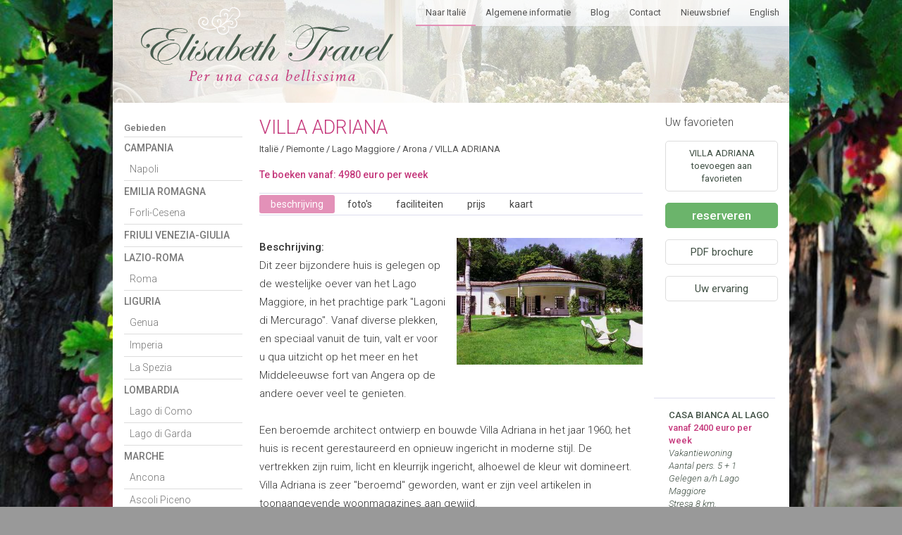

--- FILE ---
content_type: text/html; charset=ISO-8859-1
request_url: https://elisabeth-travel.nl/nl/adres/italie/168_villa-adriana.html
body_size: 8838
content:
<!DOCTYPE html 
	PUBLIC "-//W3C//DTD XHTML 1.0 Transitional//EN" 
	"http://www.w3.org/TR/xhtml1/DTD/xhtml1-transitional.dtd">
<html xmlns="http://www.w3.org/1999/xhtml" xml:lang="nl" lang="nl" dir="ltr">
<head>
<meta http-equiv="content-type" content="text/html;charset=ISO-8859-1" />
<title>VILLA ADRIANA in Arona, Piemonte te boeken bij Elisabeth travel</title>
<link href='https://fonts.googleapis.com/css?family=Roboto:300,400,500,300italic' rel='stylesheet' type='text/css'>
<script type="text/javascript" src="/site/js/jquery.min.js?v=5"></script>
<script type="text/javascript" src="/site/js/kaart_publiek_jq.min.js?v=5"></script>
<script type="text/javascript" src="/site/js/tabs.min.js?v=5"></script>
<script type="text/javascript" src="/site/js/selecties.min.js?v=5"></script>
<script type="text/javascript">
//<![CDATA[
var foto_serie_aantal="1";
var script_locatie="/";
var site_versie_id="nl";
var site_taal_id="1";
var site_layout_map="/site/";
var record_id="168";
var land_id="1";
var toon_adres_marker="ja";
var centrum_lat="45.738851";
var centrum_long="8.573884";
var zoom="9";
var button_open_kaart="klik hier voor een kaart";
var get_punten_script="/site/ajax/ajserver.php";
var punten_module="zoek_plaatsen_lat_long";
var illu_punten_laden="icon_laden_data.gif";
var punten_adres_type="";
var tekst_adres_zoeken="Zoeken naar andere adressen. ";
var tekst_punten_laden="";
var tekst_een="Er is één ander adres gevonden. ";
var tekst_meer="Er zijn nog meer adressen gevonden. ";
var tekst_zoom_in=" Zoom in voor meer adressen.";
var centrum_punt="vast";
var formulier_veld_lat="lat_deg";
var formulier_veld_long="long_deg";
var kaart_bijschrift="<p class=\"kaart_bijschrift\">Dit is een landkaart van de omgeving van de vakantie-accommodatie; vanwege veiligheids- en privacyredenen wordt niet de exacte ligging weergegeven. De kaart dient alleen als indicatie gebruikt te worden. De exacte routebeschrijving naar de accommodatie zal worden verstrekt als de boekingsprocedure is afgerond.</p>";
var gkey="AIzaSyAHICqXgJcrYoqKr0MomZzAPcq5Wq0oLLY";
var button_sluit_kaart="<img src=\"/site/illu/_kaart/icon_sluit_kaart.png\" alt=\"sluit kaart\">";
var kaart_button_div="kaart_button";
var tab_plattegrond="tab_5";
var get_selectie_script="/site/ajax/ajserver.php";
var selecties_adres_id="168";
var selecties_adres_naam="VILLA ADRIANA";
var selecties_tekst_toevoegen="VILLA ADRIANA toevoegen aan favorieten";
var selecties_tekst_basis="<div class=\"d_selecties\"><h2>Uw selectie</h2><ul class=\"selecties\"><li> Maak uw eigen selectie, handig voor het snel terugvinden van  adressen.<br />Klik op: <b>bewaar voor later</b></li></ul></div>";
var kaart_icon_illu_lijst=[] ;
kaart_icon_illu_lijst["hotel"]="kaart_punt_02.png";
kaart_icon_illu_lijst["appartement"]="kaart_punt_02.png";
kaart_icon_illu_lijst["centrum"]="kaart_punt_centrum.png";
kaart_icon_illu_lijst["my_selectie"]="kaart_punt_selectie.png";
var tab_lijst=[] ;
tab_lijst["intro"]="tab_1";
tab_lijst["foto"]="tab_2";
tab_lijst["fac"]="tab_3";
tab_lijst["prijs"]="tab_4";
tab_lijst["kaart"]="tab_5";

//]]>
</script>

<meta name="description" content="VILLA ADRIANA in Arona, Piemonte te boeken bij Elisabeth travel" />
<meta name="reply-to" content="info@elisabeth-travel.nl" />
<meta name="language" content="nl" />
<meta name="robots" content="ALL" />
<meta name="revisit" content="1 days" />
<meta name="publisher" content="elisabeth-travel.nl" />
<meta name="copyright" content="elisabeth-travel.nl" />
<meta name="keywords" content=", " />
<link rel="stylesheet" type="text/css" media="screen" href="/site/css/et_basis.min.css?v=5" />
<link rel="stylesheet" type="text/css" media="screen" href="/site/css/et_adres.min.css?v=5" />
<link rel="stylesheet" type="text/css" media="screen" href="/site/css/et_kaart.min.css?v=5" />

</head>
<body>
<div class="content"><div class="bovenblok"><div class="menu_logo"><a href="https://elisabeth-travel.nl/nl/home/index.html" title="HOME" target="_self"><img type="image/svg+xml" src="/site/illu/_frame/elisabeth_travel_logo_outline_def.svg" class="et_logo" /></a></div><div class="h_menu_blok"><div class="h_menu_item h_menu_item_select"><a href="https://elisabeth-travel.nl/nl/home/index.html" title="Met Elisabeth Travel naar Italie" target="_self">Naar Italië</a></div><div class="h_menu_item"><a href="https://elisabeth-travel.nl/nl/info/index.html" title="Servicepagina Italië" target="_self">Algemene informatie</a></div><div class="h_menu_item"><a href="https://elisabeth-travel.nl/nl/artikel/index.html" title="BLOG" target="_self">Blog</a></div><div class="h_menu_item"><a href="https://elisabeth-travel.nl/nl/contact/index.html" title="Wilt u reageren?" target="_self">Contact</a></div><div class="h_menu_item"><a href="https://elisabeth-travel.nl/nl/nieuwsbrief/index.html" title="" target="_self">Nieuwsbrief</a></div><div class="h_menu_item"><a href="https://elisabeth-travel.nl/e/home_e/index.html" title="English section here" target="_self">English</a></div></div><div class="keurmerken"></div><div style="clear: both;"></div></div><div class="kolom_links"><div class="subm_geo"><h2>Gebieden</h2><ul class="tekst_blauw"><li class="subm_geo_regio_kop"><a href="https://elisabeth-travel.nl/nl/regio/italie/17_campania.html" title="overzicht villa's, appartementen en vakantiehuizen in de regio #2 in #1" target="_self">Campania</a><ul><li><a href="https://elisabeth-travel.nl/nl/streek/italie/70_napoli.html" title="Napoli" target="_self">Napoli</a></li></ul></li><li class="subm_geo_regio_kop"><a href="https://elisabeth-travel.nl/nl/regio/italie/9_emilia-romagna.html" title="overzicht villa's, appartementen en vakantiehuizen in de regio #2 in #1" target="_self">Emilia Romagna</a><ul><li><a href="https://elisabeth-travel.nl/nl/streek/italie/86_forli-cesena.html" title="Forli-Cesena" target="_self">Forli-Cesena</a></li></ul></li><li class="subm_geo_regio_kop"><a href="https://elisabeth-travel.nl/nl/regio/italie/44_friuli-venezia-giulia.html" title="overzicht villa's, appartementen en vakantiehuizen in de regio #2 in #1" target="_self">Friuli Venezia-Giulia</a></li><li class="subm_geo_regio_kop"><a href="https://elisabeth-travel.nl/nl/regio/italie/13_lazio-roma.html" title="overzicht villa's, appartementen en vakantiehuizen in de regio #2 in #1" target="_self">Lazio-Roma</a><ul><li><a href="https://elisabeth-travel.nl/nl/streek/italie/44_roma.html" title="Roma" target="_self">Roma</a></li></ul></li><li class="subm_geo_regio_kop"><a href="https://elisabeth-travel.nl/nl/regio/italie/8_liguria.html" title="overzicht villa's, appartementen en vakantiehuizen in de regio #2 in #1" target="_self">Liguria</a><ul><li><a href="https://elisabeth-travel.nl/nl/streek/italie/103_genua.html" title="Genua" target="_self">Genua</a></li><li><a href="https://elisabeth-travel.nl/nl/streek/italie/105_imperia.html" title="Imperia" target="_self">Imperia</a></li><li><a href="https://elisabeth-travel.nl/nl/streek/italie/24_la-spezia.html" title="La Spezia" target="_self">La Spezia</a></li></ul></li><li class="subm_geo_regio_kop"><a href="https://elisabeth-travel.nl/nl/regio/italie/4_lombardia.html" title="overzicht villa's, appartementen en vakantiehuizen in de regio #2 in #1" target="_self">Lombardia</a><ul><li><a href="https://elisabeth-travel.nl/nl/streek/italie/66_lago-di-como.html" title="Lago di Como" target="_self">Lago di Como</a></li><li><a href="https://elisabeth-travel.nl/nl/streek/italie/98_lago-di-garda.html" title="Lago di Garda" target="_self">Lago di Garda</a></li></ul></li><li class="subm_geo_regio_kop"><a href="https://elisabeth-travel.nl/nl/regio/italie/11_marche.html" title="overzicht villa's, appartementen en vakantiehuizen in de regio #2 in #1" target="_self">Marche</a><ul><li><a href="https://elisabeth-travel.nl/nl/streek/italie/85_ancona.html" title="Ancona" target="_self">Ancona</a></li><li><a href="https://elisabeth-travel.nl/nl/streek/italie/71_ascoli-piceno.html" title="Ascoli Piceno" target="_self">Ascoli Piceno</a></li><li><a href="https://elisabeth-travel.nl/nl/streek/italie/102_macerata.html" title="Macerata" target="_self">Macerata</a></li><li><a href="https://elisabeth-travel.nl/nl/streek/italie/72_pesaro-e-urbino.html" title="Pesaro e Urbino" target="_self">Pesaro e Urbino</a></li></ul></li><li class="subm_geo_regio_kop"><a href="https://elisabeth-travel.nl/nl/regio/italie/1_piemonte.html" title="overzicht villa's, appartementen en vakantiehuizen in de regio #2 in #1" target="_self">Piemonte</a><ul><li class="subm_geo_select "><a href="https://elisabeth-travel.nl/nl/streek/italie/1_lago-maggiore.html" title="Lago Maggiore" target="_self">Lago Maggiore</a></li></ul></li><li class="subm_geo_regio_kop"><a href="https://elisabeth-travel.nl/nl/regio/italie/21_sicilia.html" title="overzicht villa's, appartementen en vakantiehuizen in de regio #2 in #1" target="_self">Sicilia</a></li><li class="subm_geo_regio_kop"><a href="https://elisabeth-travel.nl/nl/regio/italie/10_toscana.html" title="overzicht villa's, appartementen en vakantiehuizen in de regio #2 in #1" target="_self">Toscana</a><ul><li><a href="https://elisabeth-travel.nl/nl/streek/italie/7_arezzo.html" title="Arezzo" target="_self">Arezzo</a></li><li><a href="https://elisabeth-travel.nl/nl/streek/italie/23_firenze.html" title="Firenze" target="_self">Firenze</a></li><li><a href="https://elisabeth-travel.nl/nl/streek/italie/52_grosseto.html" title="Grosseto" target="_self">Grosseto</a></li><li><a href="https://elisabeth-travel.nl/nl/streek/italie/18_livorno.html" title="Livorno" target="_self">Livorno</a></li><li><a href="https://elisabeth-travel.nl/nl/streek/italie/16_lucca.html" title="Lucca" target="_self">Lucca</a></li><li><a href="https://elisabeth-travel.nl/nl/streek/italie/59_pisa.html" title="Pisa" target="_self">Pisa</a></li><li><a href="https://elisabeth-travel.nl/nl/streek/italie/101_pistoia.html" title="Pistoia" target="_self">Pistoia</a></li><li><a href="https://elisabeth-travel.nl/nl/streek/italie/14_siena.html" title="Siena" target="_self">Siena</a></li></ul></li><li class="subm_geo_regio_kop"><a href="https://elisabeth-travel.nl/nl/regio/italie/12_umbria.html" title="overzicht villa's, appartementen en vakantiehuizen in de regio #2 in #1" target="_self">Umbria</a><ul><li><a href="https://elisabeth-travel.nl/nl/streek/italie/11_perugia.html" title="Perugia" target="_self">Perugia</a></li></ul></li><li class="subm_geo_regio_kop"><a href="https://elisabeth-travel.nl/nl/regio/italie/6_veneto.html" title="overzicht villa's, appartementen en vakantiehuizen in de regio #2 in #1" target="_self">Veneto</a><ul><li><a href="https://elisabeth-travel.nl/nl/streek/italie/74_padova.html" title="Padova" target="_self">Padova</a></li><li><a href="https://elisabeth-travel.nl/nl/streek/italie/25_treviso.html" title="Treviso" target="_self">Treviso</a></li><li><a href="https://elisabeth-travel.nl/nl/streek/italie/100_vicenza.html" title="Vicenza" target="_self">Vicenza</a></li></ul></li><li class="subm_geo_regio_kop"><a href="https://elisabeth-travel.nl/nl/regio/italie/27_venezia.html" title="overzicht villa's, appartementen en vakantiehuizen in de regio #2 in #1" target="_self">Venezia</a></li></ul></div><div class="zoekblok"><form type="submit" name="FormZoek" action="/index.php" method="get" target="_self" id="searchform" class="f_zoek"><input type="hidden" name="v" value="1" />
<input type="hidden" name="m" value="zoek" />
<input type="text" id="s" class="f_zoek_i" name="z" value="" placeholder="zoek" />
<input type="image" style="vertical-align: middle; " src="/site/illu/_button/button_zoek.png" name="submit" value="Zoek" />
</form>
</div><div class="submenu"><h2>Meer selecties</h2><ul class="tekst_blauw"><li><a href="https://elisabeth-travel.nl/nl/top/22/vanaf-300-tot-750-euro-per-week.html" title="Vanaf 300 tot 750 euro per week" target="_self">Vanaf 300 tot 750 euro per week</a></li><li><a href="https://elisabeth-travel.nl/nl/top/23/vanaf-750-tot-1500-euro-per-week.html" title="Vanaf 750 tot 1500 euro per week" target="_self">Vanaf 750 tot 1500 euro per week</a></li><li><a href="https://elisabeth-travel.nl/nl/top/24/vanaf-1500-tot-2250-per-week.html" title="Vanaf 1500 tot 2250 per week" target="_self">Vanaf 1500 tot 2250 per week</a></li><li><a href="https://elisabeth-travel.nl/nl/top/25/vanaf-2250-tot-3000-per-week.html" title="Vanaf 2250 tot 3000 per week" target="_self">Vanaf 2250 tot 3000 per week</a></li><li><a href="https://elisabeth-travel.nl/nl/top/26/vanaf-3000-tot-3750-per-week.html" title="Vanaf 3000 tot 3750 per week" target="_self">Vanaf 3000 tot 3750 per week</a></li><li><a href="https://elisabeth-travel.nl/nl/top/27/vanaf-3750-tot-4500-per-week.html" title="Vanaf 3750 tot 4500 per week" target="_self">Vanaf 3750 tot 4500 per week</a></li><li><a href="https://elisabeth-travel.nl/nl/top/28/vanaf-4500-tot-6000-per-week.html" title="Vanaf 4500 tot 6000 per week" target="_self">Vanaf 4500 tot 6000 per week</a></li><li><a href="https://elisabeth-travel.nl/nl/top/1/aanbiedingen-en-last-minutes-in-italie.html" title="AANBIEDINGEN EN LAST MINUTES IN ITALIË" target="_self">AANBIEDINGEN EN LAST MINUTES IN ITALIË</a></li><li><a href="https://elisabeth-travel.nl/nl/top/6/de-mooiste-authentieke-italiaanse-landgo.html" title="DE MOOISTE AUTHENTIEKE ITALIAANSE LANDGOEDEREN" target="_self">DE MOOISTE AUTHENTIEKE ITALIAANSE LANDGOEDEREN</a></li><li><a href="https://elisabeth-travel.nl/nl/top/5/accommodaties-aan-of-nabij-de-italiaanse.html" title="ACCOMMODATIES AAN OF NABIJ DE ITALIAANSE KUST" target="_self">ACCOMMODATIES AAN OF NABIJ DE ITALIAANSE KUST</a></li><li><a href="https://elisabeth-travel.nl/nl/top/2/nieuw-in-ons-programma-van-italie.html" title="NIEUW IN ONS PROGRAMMA VAN ITALIË" target="_self">NIEUW IN ONS PROGRAMMA VAN ITALIË</a></li><li><a href="https://elisabeth-travel.nl/nl/top/3/topaccommodaties-in-italie.html" title="TOPACCOMMODATIES IN ITALIË" target="_self">TOPACCOMMODATIES IN ITALIË</a></li><li><a href="https://elisabeth-travel.nl/nl/top/4/budget-accommodaties-in-italie.html" title="BUDGET ACCOMMODATIES IN ITALIË" target="_self">BUDGET ACCOMMODATIES IN ITALIË</a></li><li><a href="https://elisabeth-travel.nl/nl/top/7/de-meren-in-italie.html" title="DE MEREN IN ITALIË" target="_self">DE MEREN IN ITALIË</a></li><li><a href="https://elisabeth-travel.nl/nl/top/8/bijzondere-hotels-bbs-in-italie.html" title="BIJZONDERE HOTELS/B&B'S IN ITALIË" target="_self">BIJZONDERE HOTELS/B&B'S IN ITALIË</a></li><li><a href="https://elisabeth-travel.nl/nl/top/20/populaire-bestemmingen.html" title="POPULAIRE BESTEMMINGEN" target="_self">POPULAIRE BESTEMMINGEN</a></li><li><a href="https://elisabeth-travel.nl/nl/top/21/een-vakantie-met-huisdieren.html" title="EEN VAKANTIE MET HUISDIEREN" target="_self">EEN VAKANTIE MET HUISDIEREN</a></li><li><a href="https://elisabeth-travel.nl/nl/top/9/accommodaties-in-italie-geschikt-voor-mi.html" title="ACCOMMODATIES IN ITALIË, GESCHIKT VOOR MINDERVALIDEN" target="_self">ACCOMMODATIES IN ITALIË, GESCHIKT VOOR MINDERVALIDEN</a></li><li><a href="https://elisabeth-travel.nl/nl/top/15/landelijk-gelegen-accommodaties-in-itali.html" title="LANDELIJK GELEGEN ACCOMMODATIES IN ITALIË" target="_self">LANDELIJK GELEGEN ACCOMMODATIES IN ITALIË</a></li><li><a href="https://elisabeth-travel.nl/nl/top/16/kindvriendelijke-accommodaties-in-italie.html" title="KINDVRIENDELIJKE ACCOMMODATIES IN ITALIË" target="_self">KINDVRIENDELIJKE ACCOMMODATIES IN ITALIË</a></li><li><a href="https://elisabeth-travel.nl/nl/top/12/kleine-villas-in-italie.html" title="KLEINE VILLA'S IN ITALIË" target="_self">KLEINE VILLA'S IN ITALIË</a></li><li><a href="https://elisabeth-travel.nl/nl/top/17/villas-in-italie-met-gourmetkeukens.html" title="VILLA'S IN ITALIË MET GOURMETKEUKENS" target="_self">VILLA'S IN ITALIË MET GOURMETKEUKENS</a></li><li><a href="https://elisabeth-travel.nl/nl/top/18/gepubliceerde-villas-in-italie.html" title="GEPUBLICEERDE VILLA'S IN ITALIË" target="_self">GEPUBLICEERDE VILLA'S IN ITALIË</a></li><li><a href="https://elisabeth-travel.nl/nl/top/10/wijn-en-of-olie-producerende-landgoedere.html" title="WIJN EN/OF OLIE PRODUCERENDE LANDGOEDEREN IN ITALIË" target="_self">WIJN EN/OF OLIE PRODUCERENDE LANDGOEDEREN IN ITALIË</a></li><li><a href="https://elisabeth-travel.nl/nl/top/11/stadsappartementen-in-italie.html" title="STADSAPPARTEMENTEN IN ITALIË" target="_self">STADSAPPARTEMENTEN IN ITALIË</a></li><li><a href="https://elisabeth-travel.nl/nl/top/14/villas-in-italie-voor-grote-gezelschappe.html" title="VILLA'S IN ITALIË VOOR GROTE GEZELSCHAPPEN" target="_self">VILLA'S IN ITALIË VOOR GROTE GEZELSCHAPPEN</a></li><li><a href="https://elisabeth-travel.nl/nl/top/13/alle-appartementen-in-italie.html" title="ALLE APPARTEMENTEN IN ITALIË" target="_self">ALLE APPARTEMENTEN IN ITALIË</a></li><li><a href="https://elisabeth-travel.nl/nl/top/19/alle-villas-in-italie.html" title="ALLE VILLA'S IN ITALIË" target="_self">ALLE VILLA'S IN ITALIË</a></li></ul></div></div><div class="kolom_midden"><h1 class="t_groot ">VILLA ADRIANA</h1><p class="breadcrumb"><a href="/nl/home/" target="_self" >Italië</a> / <a href="/nl/regio/italie/1_piemonte.html" target="_self"  title="overzicht villa's, appartementen en vakantiehuizen in de regio Piemonte in Italië" >Piemonte</a> / <a href="/nl/streek/italie/1_lago-maggiore.html" target="_self"  title="overzicht villa's, appartementen en vakantiehuizen in de streek Lago Maggiore in Piemonte in Italië" >Lago Maggiore</a> / <a href="/nl/plaats/italie/137_arona.html" target="_self"  title="overzicht villa's, appartementen en vakantiehuizen in  Arona in Lago Maggiore in Piemonte in Italië" >Arona</a> / <a href="/nl/adres/italie/168_villa-adriana.html" target="_self"  title="overzicht villa's, appartementen en vakantiehuizen in  Arona in Lago Maggiore in Piemonte in Italië" >VILLA ADRIANA</a></p><div class="vanafprijs"><p>Te boeken vanaf: 4980 euro per week</p></div><div class="tab_content_frame"><div class="tabs"><div id="tab_1" class="tab tab_s" key="intro">beschrijving</div><div id="tab_2" class="tab " key="foto">foto's</div><div id="tab_3" class="tab " key="fac">faciliteiten</div><div id="tab_4" class="tab " key="prijs">prijs</div><div id="tab_5" class="tab " key="kaart">kaart</div><div class="clear"></div></div><div id="tab_1_c" class="tab_content "><div class="tekst_blok"><div class="intro_foto_rechts"><img src="/beelden/foto1526.jpg"  width="264" height="180" alt="" /></div><p><b>Beschrijving:</b><br />
Dit zeer bijzondere huis is gelegen op de westelijke oever van het Lago Maggiore, in het prachtige park "Lagoni di Mercurago". Vanaf diverse plekken, en speciaal vanuit de tuin, valt er voor u qua uitzicht op het meer en het Middeleeuwse fort van Angera op de andere oever veel te genieten.<br />
<br />
Een beroemde architect ontwierp en bouwde Villa Adriana in het jaar 1960; het huis is recent gerestaureerd en opnieuw ingericht in moderne stijl. De vertrekken zijn ruim, licht en kleurrijk ingericht, alhoewel de kleur wit domineert. Villa Adriana is zeer "beroemd" geworden, want er zijn veel artikelen in toonaangevende woonmagazines aan gewijd.<br />
<br />
Villa Adriana bestaat uit een cirkelvormige constructie, waarbinnen u de grote zitkamer aantreft, die in vroegere, romantischer tijden als "balzaal" dienst deed; verder zijn er twee identieke vleugels die een slaapgedeelte en een grote eetzaal omvatten. Hert resultaat is een zeer bijzondere villa met een spectaculaire structuur in de vorm van een vliegtuig.<br />
<br />
<b>Indeling:</b><br />
<b>Begane grond:</b> Entree, grootse living, eetkamer, studeerkamer, grote keuken, gastentoilet, overdekte patio, geschikt om buiten te dineren.<br />
<b>Linker vleugel:</b> Grote slaapkamer met en-suite badkamer, 2 pers. slaapkamer en een kamer met 2 bedden, die samen een badkamer delen<br />
<b>Rechter vleugel:</b> Grote slaapkamer met en-suite badkamer, 2 pers. slaapkamer en een kamer met 2 bedden die samen een badkamer delen.<br />
<br />
<b>In de huurprijs inbegrepen:</b><br />
Huishoudelijke hulp gedurende 10 uur per week<br />
<br />
<b>Afstanden:</b> (aantal km. bij benadering)<br />
Arona, dichtstbijzijnde dorp met winkels etc. 1, Stresa, dichtstbijzijnde stad en oprit Autostrada 10, Milaan luchthaven 30<br />
<br />
TIP: DANSEN IN MILAAN<br />
In de stad Milaan, in de “Sala Venezia”, kunt u gaan eten; na het diner  worden de formica tafels aan de kant geschoven, de band start de muziek en het stijldansen kan beginnen. Een “terug naar vroeger tijden” salon met een geweldige en onovertroffen sfeer! Geopend elke dag vanaf 19.30 – 01.30 uur. Vaste menuprijs € 20,00. Een biertje kost € 2,00. Adres: Via Alvise Cadamosto 2, tel. 02 2043765. </p></div></div><div id="tab_2_c" class="tab_content  tab_hide"><div id="foto_navigatie"></div><div id="foto_frame"   style="height: 336px ;"  ><div id="d_foto_1" class="foto_serie"><img src="/beelden/foto1526.jpg"  class="i_foto_c" width="440" height="300" alt=" VILLA ADRIANA" title=" VILLA ADRIANA"  /></div>
</div><table class="kleine_foto_lijst"><tr><td><img src="/beelden/foto2592.jpg"  class="i_foto" width="200" height="150" alt="          " title="          "  /></td><td><img src="/beelden/foto2593.jpg"  class="i_foto" width="200" height="150" alt="           " title="           "  /></td></tr><tr><td><p>          </p></td><td><p>           </p></td></tr><tr><td><img src="/beelden/foto2594.jpg"  class="i_foto" width="200" height="150" alt="          " title="          "  /></td><td><img src="/beelden/foto2595.jpg"  class="i_foto" width="200" height="150" alt="          " title="          "  /></td></tr><tr><td><p>          </p></td><td><p>          </p></td></tr><tr><td><img src="/beelden/foto2596.jpg"  class="i_foto" width="200" height="150" alt="          " title="          "  /></td><td><img src="/beelden/foto1528.jpg"  class="i_foto" width="200" height="306" alt="       " title="       "  /></td></tr><tr><td><p>          </p></td><td><p>       </p></td></tr><tr><td><img src="/beelden/foto2597.jpg"  class="i_foto" width="200" height="150" alt="         " title="         "  /></td><td><img src="/beelden/foto2598.jpg"  class="i_foto" width="200" height="150" alt="          " title="          "  /></td></tr><tr><td><p>         </p></td><td><p>          </p></td></tr><tr><td><img src="/beelden/foto2599.jpg"  class="i_foto" width="200" height="150" alt="             " title="             "  /></td><td><img src="/beelden/foto2591.jpg"  class="i_foto" width="200" height="150" alt="        " title="        "  /></td></tr><tr><td><p>             </p></td><td><p>        </p></td></tr></table></div><div id="tab_3_c" class="tab_content  tab_hide"><div class="tekst_blok"><div class="lijst_opties"><h2>Faciliteiten</h2><ul><li>afwasmachine</li><li>badlakens</li><li>barbecue</li><li>CD-speler</li><li>DVD</li><li>haardroger</li><li>horren</li><li>kinderbedje (excl. lakentjes etc.)</li><li>kookservice</li><li>parkeerruimte</li><li>stereo-installatie</li><li>telefoon (soms alleen inkomende gesprekken)</li><li>tuin</li><li>verwarming</li><li>wasdroger (gemeenschappelijk gebruik)</li><li>wasmachine</li><li>zwembad</li></ul></div></div></div><div id="tab_4_c" class="tab_content  tab_hide"><div class="d_prijs"><table class="t_prijs"><tr><td class="kop"><p><b></b></p></td><td class="kop"><p><b>Aantal pers.</b></p></td><td class="kop"><p><b></b></p></td><td class="kop"><p><b></b></p></td><td class="kop"><p><b></b></p></td></tr><tr id="prijs_tabel_0"><td class=""><p></p></td><td class=""><p></p></td><td class=""><p></p></td><td class=""><p></p></td><td class=""><p>4/7 - 29/8</p></td></tr><tr id="prijs_tabel_1"><td class=""><p>Huurprijs p/w</p></td><td class=""><p>12</p></td><td class=""><p>0</p></td><td class=""><p>0</p></td><td class=""><p>6980</p></td></tr></table><p>De prijzen staan vermeld in Euro's<br />Voor andere periodes dan hierboven vermeld zijn prijzen op aanvraag beschikbaar</p></div><div class="tekst_blok"><p><b>Bijzonderheden:</b><br />
</p><p class="inspringen">Minimale huurperiode 7 overnachtingen. De huurperiode vangt aan op zaterdag en eindigt op zaterdag. In het laagseizoen zijn soms andere periodes mogelijk</p><p><br />
</p><p class="inspringen">Inbegrepen in de huurprijs: het gebruik van bed-, keuken- en tafellinnen, waarbij wordt uitgegaan van wekelijkse wisseling, de eindschoonmaak en waar aangegeven huishoudelijke hulp</p><p><br />
</p><p class="inspringen">Veel accommodaties zijn voorzien van badlakens voor gebruik bij het zwembad; informeert u op het moment van boeking</p><p><br />
</p><p class="inspringen">Niet inbegrepen in de huurprijs: toeristenbelasting en verwarmingskosten. Deze kosten dienen ter plaatse te worden betaald vóór vertrek</p><p><br />
</p><p class="inspringen">Het zwembad heeft een afmeting van 12 x 5 m en is geopend van 1/6 - 28/9. Buiten deze periode dient bij boeking te worden gevraagd of het zwembad geopend kan worden</p><p><br />
</p><p class="inspringen">Bij aankomst dient een waarborgsom te worden betaald van € 1.500,00. Als er een telefoon met uitgaande lijn aanwezig is wordt een extra waarborg verlangd van € 250,00. Beide waarborgsommen moeten contant worden betaald</p><p><br />
</p><p class="inspringen">Check-in op de dag van aankomst tussen 16.00 en 19.00 uur. Op de dag van vertrek dient het huis vóór 10.00 uur te worden verlaten. Na 20.00 uur zijn extra kosten verschuldigd van € 50,00 en na 22.00 uur  € 100,00. Een late aankomst dient bij boeking te worden aangevraagd en door ons bevestigd</p><p><br />
</p><p class="inspringen">Veel villa's liggen midden op het platteland en zijn bereikbaar via een zgn. "strada bianca", een ongeplaveide weg. Informeert u vóór boeking of het door u gekozen huis met uw auto/huurauto te bereiken is</p><p><br />
</p><p class="inspringen">Extra huishoudelijke hulp is mogelijk; gaarne bij boeking opgeven. Betaling dient ter plaatse te geschieden</p><p><br />
</p><p class="inspringen">Een verzoek tot het meenemen van een huisdier wordt in de meeste gevallen niet gehonoreerd. Wilt u toch een huisdier meenemen, informeert u dan naar de mogelijkheid hiertoe vóórdat u reserveert. Als toestemming wordt verkregen dan wordt een extra waarborgsom hiervoor verlangd</p><p><br />
</p><p class="inspringen">Het afsluiten van een annuleringsverzekering wordt aangeraden</p></div></div><div id="tab_5_c" class="tab_content  tab_hide"><div id="kaart_container"></div></div></div></div><div class="kolom_rechts"><div class="favorieten_blok"><h2>Uw favorieten</h2><div id="selecties_div"></div></div><div class="link_selecties_box verbergen"><div id="link_selecties"></div></div><a href="/nl/reserveren/168/villa-adriana.html" target="_self"  title="Reserveren"  class="a_button_groot but_reserveren" >reserveren</a><a href="/nl/pdf_accommodatie/locatie/168_villa-adriana.pdf" target="_self"  title="print deze pagina"  class="a_button_groot" >PDF brochure</a><a href="/nl/ervaring/168_villa-adriana.html" target="_self"  title="Uw ervaring"  class="a_button_groot" >Uw ervaring</a><iframe 
src="//www.facebook.com/plugins/like.php?href=http%3A%2F%2Felisabeth-travel.nl%2Fnl%2Fadres%2Fitalie%2F168_villa-adriana.html&amp;width=450&amp;height=65&amp;colorscheme=light&amp;layout=box_count&amp;action=like&amp;show_faces=false&amp;send=false" 
scrolling="no" 
frameborder="0" 
style="border:none; overflow:hidden; width:150px; height:65px; margin: 10px 0 10px 16px;" 
allowTransparency="true">
</iframe><div class="lijst_opties"><h2></h2><ul><a href="/nl/adres/italie/184_casa-bianca-al-lago.html" target="_self"  title="overzicht villa's, appartementen en vakantiehuizen in  Lesa in Lago Maggiore in Piemonte in " ><li><b>CASA BIANCA AL LAGO</b><br /><span class="prijs">vanaf 2400 euro per week</span><br /><i>Vakantiewoning<br />
Aantal pers. 5 + 1 <br />
Gelegen a/h Lago <br />
Maggiore<br />
Stresa 8 km.</i></li></a><a href="/nl/adres/italie/182_casa-riva.html" target="_self"  title="overzicht villa's, appartementen en vakantiehuizen in  San Siro in Lago di Como in Lombardia in " ><li><b>CASA RIVA</b><br /><span class="prijs">vanaf 2060 euro per week</span><br /><i>Vakantiewoning a/h Lago di Como<br />
Aantal pers. 6 + 2<br />
Aanlegplaats boot<br />
Como 30 km.<br />
</i></li></a></ul><h2></h2><ul><a href="/nl/adres/italie/494_casa-vera.html" target="_self"  title="overzicht villa's, appartementen en vakantiehuizen in  Meina in Lago Maggiore in Piemonte in " ><li><b>CASA VERA</b><br /><span class="prijs">vanaf 3340 euro per week</span><br /><i>Villa<br />
8 pers.<br />
Zwembad<br />
Stresa 13 km.<br />
</i></li></a><a href="/nl/adres/italie/184_casa-bianca-al-lago.html" target="_self"  title="overzicht villa's, appartementen en vakantiehuizen in  Lesa in Lago Maggiore in Piemonte in " ><li><b>CASA BIANCA AL LAGO</b><br /><span class="prijs">vanaf 2400 euro per week</span><br /><i>Vakantiewoning<br />
Aantal pers. 5 + 1 <br />
Gelegen a/h Lago <br />
Maggiore<br />
Stresa 8 km.</i></li></a><a href="/nl/adres/italie/284_casa-rosea.html" target="_self"  title="overzicht villa's, appartementen en vakantiehuizen in  Varenna in Lago di Como in Lombardia in " ><li><b>CASA ROSEA</b><br /><span class="prijs">vanaf 3500 euro per week</span><br /><i>CASA ROSEA<br />
Zwembad<br />
Aantal pers. 8  <br />
Como 58 km<br />
</i></li></a><a href="/nl/adres/italie/415_casa-vannini.html" target="_self"  title="overzicht villa's, appartementen en vakantiehuizen in  Varenna in Lago di Como in Lombardia in " ><li><b>CASA VANNINI</b><br /><span class="prijs">vanaf 1750 euro per week</span><br /><i>Vakantiewoning<br />
Aantal pers. 4<br />
Zwembad<br />
Como 58 km.</i></li></a></ul><h2></h2><ul><a href="/nl/adres/italie/268_villa-merida.html" target="_self"  title="overzicht villa's, appartementen en vakantiehuizen in  Pianello del Lario in Lago di Como in Lombardia in " ><li><b>VILLA MERIDA</b><br /><span class="prijs">vanaf 8900 euro per week</span><br /><i>Villa a/h meer<br />
Aantal pers. 12 + 4<br />
Zwembad <br />
Menaggio 10 km.<br />
</i></li></a></ul><h2></h2><ul><a href="/nl/adres/italie/494_casa-vera.html" target="_self"  title="overzicht villa's, appartementen en vakantiehuizen in  Meina in Lago Maggiore in Piemonte in " ><li><b>CASA VERA</b><br /><span class="prijs">vanaf 3340 euro per week</span><br /><i>Villa<br />
8 pers.<br />
Zwembad<br />
Stresa 13 km.<br />
</i></li></a><a href="/nl/adres/italie/284_casa-rosea.html" target="_self"  title="overzicht villa's, appartementen en vakantiehuizen in  Varenna in Lago di Como in Lombardia in " ><li><b>CASA ROSEA</b><br /><span class="prijs">vanaf 3500 euro per week</span><br /><i>CASA ROSEA<br />
Zwembad<br />
Aantal pers. 8  <br />
Como 58 km<br />
</i></li></a><a href="/nl/adres/italie/333_casa-il-grotto.html" target="_self"  title="overzicht villa's, appartementen en vakantiehuizen in  San Siro in Lago di Como in Lombardia in " ><li><b>CASA IL GROTTO</b><br /><span class="prijs">vanaf 3000 euro per week</span><br /><i>Vakantiewoning<br />
Aantal pers. 8<br />
Zwembad<br />
Como 30 km.<br />
</i></li></a><a href="/nl/adres/italie/182_casa-riva.html" target="_self"  title="overzicht villa's, appartementen en vakantiehuizen in  San Siro in Lago di Como in Lombardia in " ><li><b>CASA RIVA</b><br /><span class="prijs">vanaf 2060 euro per week</span><br /><i>Vakantiewoning a/h Lago di Como<br />
Aantal pers. 6 + 2<br />
Aanlegplaats boot<br />
Como 30 km.<br />
</i></li></a></ul></div></div><div class="foot"><p><a href="/nl/info/11/" target="_self" title="Disclaimer" >Disclaimer</a></p></div></div>
 



    <script src="/site/js/cookieControl-7.0.min.js" type="text/javascript"></script>
    <script type="text/javascript">//<![CDATA[
      cookieControl({
          t: {
              title: '<p>Elisabeth-travel.nl gebruikt cookies om instellingen te onthouden. Ook gebruiken wij Google Analytics.</p>',
              intro: '<p>Some of these cookies are essential to make our site work and others help us to improve by giving us some insight into how the site is being used.</p>',
              full:'<p>These cookies are set when you submit a form, login or interact with the site by doing something that goes beyond clicking some simple links.</p><p>We also use some non-essential cookies to anonymously track visitors or enhance your experience of this site. If you\'re not happy with this, we won\'t set these cookies but some nice features on the site may be unavailable.</p><p>To control third party cookies, you can also <a class="ccc-settings" href="browser-settings" target="_blank">adjust your browser settings.</a></p><p>By using our site you accept the terms of our <a href="http://www.elisabeth-travel.nl/nl/info/6/voorwaarden-elisabeth-travel.html">Privacy Policy</a>.</p>'
          },
          position:CookieControl.POS_LEFT,
          style:CookieControl.STYLE_TRIANGLE,
          theme:CookieControl.THEME_LIGHT, // light or dark
          startOpen:true,
          autoHide:7000,
          subdomains:true,
          protectedCookies: [], // list the cookies you do not want deleted, for example ['analytics', 'twitter']
          apiKey: 'd4b8b8151041ecbd5f20b824067bc3c33c88cad2',
          product: CookieControl.PROD_FREE,
          consentModel: CookieControl.MODEL_INFO,
          onAccept:function(){ccAddAnalytics()},
          onReady:function(){},
          onCookiesAllowed:function(){ccAddAnalytics()},
          onCookiesNotAllowed:function(){}
          });
    
          function ccAddAnalytics() {
            jQuery.getScript("http://www.google-analytics.com/ga.js", function() {
              var GATracker = _gat._createTracker('UA-11985289-1');
              GATracker._trackPageview();
            });
          }
       //]]>
    </script>
    

<script>
  (function(i,s,o,g,r,a,m){i['GoogleAnalyticsObject']=r;i[r]=i[r]||function(){
  (i[r].q=i[r].q||[]).push(arguments)},i[r].l=1*new Date();a=s.createElement(o),
  m=s.getElementsByTagName(o)[0];a.async=1;a.src=g;m.parentNode.insertBefore(a,m)
  })(window,document,'script','//www.google-analytics.com/analytics.js','ga');

  ga('create', 'UA-11985289-1', 'auto');
  ga('send', 'pageview');

</script>




</body>
</html>

--- FILE ---
content_type: text/html;charset=iso-8859-1
request_url: https://elisabeth-travel.nl/site/ajax/ajserver.php?type_taak=overzicht&adres_id=168&taak=selecties&v=nl&site_taal_id=1
body_size: -135
content:
<div class="d_selecties"></div>

--- FILE ---
content_type: text/css
request_url: https://elisabeth-travel.nl/site/css/et_adres.min.css?v=5
body_size: 795
content:
.vanafprijs p{color:#c5397c;font-size:14px;font-weight:500}.tab_content_frame{margin:0;padding:0;clear:both}.tab_content_frame_bottom{margin:0 0 32px 0;padding:0;height:32px}.tabs{margin:16px 16px 0 0;padding:2px 0;border-top:1px solid #dde;border-bottom:1px solid #dde}.tab{display:inline-block;float:left;height:26px;width:auto;margin:0 2px 0 0;padding:4px 16px 0 16px;border-radius:3px;font-size:14px;font-weight:400;white-space:nowrap}.tab_s{color:#fff;background-color:#e391b8}.tab:hover{text-decoration:none;background-color:#e391b8;background-color:#dde}.tab_content{height:100%;margin:16px 0 16px 0;padding:0;clear:both;overflow:hidden}.tab_hide{display:none}.d_prijs{clear:both;margin:16px 16px 32px 0;border-top:2px solid #4190b9;border-bottom:2px solid #4190b9;color:#444;background-color:#eee}.d_prijs p{font-size:13px;font-weight:400;color:#444}.t_prijs{width:100%;margin:0}.t_prijs td{border-bottom:1px solid #4190b9;padding:1px 8px 1px 0}.i_foto_c{margin:0 auto 0 auto}#foto_navigatie{margin:0 0 8px 0;height:32px;overflow:hidden}#foto_frame{margin:0 0 0 16px;width:544px;text-align:center;overflow:hidden}.foto_serie{width:544px;left:0;top:0;text-align:center}.foto_bijschrift{margin:4px 32px 4px 32px}.hide{display:none}.kleine_foto_lijst{margin:4px auto 4px auto;margin:4px 0 4px 48px}.kleine_foto_lijst td{padding:0 20px}.kleine_foto_lijst p{height:32px}.tekst_blok{margin:16px 16px 32px 0}.tekst_blok p{font-weight:300;font-size:15px;line-height:26px;color:#333}.tekst_blok b{font-weight:500}.intro_foto_rechts{display:inline-block;float:right;width:264px;margin:0 0 12px 16px;overflow:hidden}.lijst_opties{margin:32px 0 32px 0;padding:0}.lijst_opties h2{margin:12px 4px 8px 0;padding:0 0 4px 16px;border-bottom:1px solid #dde;color:#c5397c;font-weight:500;font-size:14px;line-height:18px}.lijst_opties ul{margin:0 0 16px 0;padding:0;list-style-type:none}.lijst_opties li{font-size:13px;line-height:18px;text-align:left;margin:0;padding:5px 4px 4px 16px;list-style-type:none;list-style-position:inside}.lijst_opties a{display:inline-block;margin:0;padding:2px 5px;color:#405044;font-weight:500;text-decoration:none;border-top-right-radius:3px;border-bottom-right-radius:3px}.lijst_opties li a:hover{text-decoration:none;color:#fff;background-color:#c5397c}.lijst_opties li b{font-weight:500}.lijst_opties .prijs{font-weight:500;color:#c5397c}.a_button_groot{display:block;margin:0 0 16px 16px;padding:8px;font-size:15px;font-weight:400;border-radius:5px;border:1px solid #f9a0cb;border:1px solid #ddd;text-align:center;border-radius:5px;text-align:center;text-decoration:none}a.a_button_groot:hover{color:#fff;background-color:#c5397c;background-color:#f9a0cb;text-decoration:none}a.but_reserveren{font-size:17px;font-weight:500;color:#fff;background-color:#6bb46b;border:1px solid #6bb46b}a.but_reserveren:hover{background-color:#76cf76;border:1px solid #76cf76}.beschikbaarheid_frame{position:absolute;z-index:100;right:0;top:0;box-shadow:0 0 9px #999;background-color:#ddd}.popup_frame{height:100%;margin:32px;background-color:#fff;border:solid 1px #ccc}#box_beschikbaarheid{background-image:url(../illu/_kader/transparant.png);background-repeat:repeat;background-position:top left}#box_beschikbaarheid img{vertical-align:middle}

--- FILE ---
content_type: text/css
request_url: https://elisabeth-travel.nl/site/css/et_kaart.min.css?v=5
body_size: 261
content:
#kaart_container{margin:0 32px 0 0;padding:0}#kaart_nav{margin:0 64px 0 64px;padding:32px 0 0 0;text-align:right}#map{width:544px;height:432px;margin:0;padding:0}#kaart_bijschrift{margin:0;padding:0}#kaart_bijschrift p{margin:0;padding:5px 0 0 0;font-size:11px;font-weight:normal;line-height:20px;text-align:center}.kaart_legenda td{border-bottom:1px solid #75b8f3;padding:0}.kaart_legenda p{padding:3px 3px 3px 0;font-size:12px}#adresgegevens{visibility:hidden;height:0;margin:0;padding:0}#kaart_status{height:32px;margin:0;padding:0}#kaart_status p{margin:0;padding:5px 0 0 0;font-size:12px;font-family:Arial,Helvetica;font-weight:normal;line-height:20px;text-align:center}.popup{position:absolute;z-index:1000;margin:0;padding:0}.popup_1{margin:0;padding:0;vertical-align:top}.popup table{border:0;border-collapse:collapse;margin:0;padding:0}.popup td{margin:0;padding:0}.popup_boven,.popup_onder{width:200px;margin:0;padding:16px 0 0 0;vertical-align:top;background-image:url(../illu/_kaart/map_popup1.png);background-repeat:no-repeat;background-position:top left}.popup_onder{height:35px;padding:0;background-position:bottom left}.popup_acco{background-image:url(../illu/_kaart/map_popup2.png)}.popup_acti{background-image:url(../illu/_kaart/map_popup3.png)}.popup p{margin:0;padding:2px 15px 2px 15px;font-size:12px;font-family:Arial,Helvetica;font-weight:normal;text-align:left}

--- FILE ---
content_type: application/javascript
request_url: https://elisabeth-travel.nl/site/js/kaart_publiek_jq.min.js?v=5
body_size: 2922
content:
var gkey="";var kaart_button_div="kaart_button";var button_open_kaart="open de kaart";var button_sluit_kaart="sluit";var site_layout_map="/site/";var site_versie_id="nl";var site_taal_id=1;var land_id=0;var script_locatie="/";var get_punten_script="";var punten_adres_type=0;var site_taal_id=1;var basis_kaart_div="kaart_container";var kaart_frame_id="map_frame";var illu_map="illu/_kaart/";var illu_sluit_kaart="icon_sluit_kaart.png";var illu_punten_laden="icon_laden_data.gif";var centrum_lat=0;var centrum_long=0;var zoom=12;var centrum_punt="verplaatsbaar";var marker=null;var marker_adres=null;var map=null;var begin_zoom=12;var toon_adres_marker="nee";var record_id=0;var tekst_adres_zoeken="adressen zoeken";var tekst_punten_laden=" ( punten laden... ) ";var tekst_geen="Er zijn in dit gedeelte van de kaart geen andere adressen gevonden - zoom uit voor meer adressen";var tekst_een="Er is nog 1 ander adres gevonden";var tekst_meer="Er zijn nog meer adressen gevonden";var tekst_zoom_in=" - zoom in voor meer adressen";var kaart_bijschrift="";var popup_is_open=0;var icon=null;var kaart_icon_lijst=[];function get_icon(a){t_icon=new GIcon();t_icon.image=site_layout_map+illu_map+a;t_icon.iconSize=new GSize(28,28);t_icon.iconAnchor=new GPoint(14,14);t_icon.infoWindowAnchor=new GPoint(14,14);return t_icon}function init_icons(){icon=new GIcon();icon.image=site_layout_map+illu_map+kaart_icon_illu_lijst.centrum;icon.iconSize=new GSize(60,60);icon.iconAnchor=new GPoint(30,30);icon.infoWindowAnchor=new GPoint(30,30);for(key in kaart_icon_illu_lijst){kaart_icon_lijst[key]=get_icon(kaart_icon_illu_lijst[key])}}var window_marker_data=new Array();function popup(){this.frequency=500;this.config_teller=100;this.teller=0;this.status=1;this.item=document.createElement("div");this.item.style.position="absolute";this.item.style.visibility="hidden";this.item.className="popup";this.formaat_h=0;this.formaat_w=0;this.registerCallback();this.item=$(this.item)}function popup_sluit(){popup_is_open=1;$("#actieve_popup").hide()}var actieve_popup_top;var actieve_popup_left;var actieve_popup_height;var actieve_popup_width;var transport_lijst=new Array("id","lat","lng","icon_nr","pop_up_content");function popup_open(j,h,g){$("#actieve_popup").stop();var i="";var f=window_marker_data[g];var a=f.data.pop_up_content;a.replace("&lt;","<");a.replace("&gt;",">");a.replace("&quot;",'"');var b=1;var c="";i+=a;var d="";d+="<table>";d+="<tr>";d+="<td>";d+='<div id="popup_t1" class="popup_boven'+c+'">';d+=i;d+="</div>";d+="</td>";d+="</tr>";d+="<tr>";d+="<td>";d+='<div id="popup_t2" class="popup_onder'+c+'">';d+="</div>";d+="</td>";d+="</tr>";d+="</table>";$("#actieve_popup").html(d);actieve_popup_height=$("#actieve_popup").height();actieve_popup_width=$("#actieve_popup").width();actieve_popup_left=j-35;actieve_popup_top=h-actieve_popup_height+10;$("#actieve_popup").show();$("#actieve_popup").css("left",actieve_popup_left+"px");$("#actieve_popup").css("top",actieve_popup_top+"px")}function marker_mouseover(){marker_id=this.value;var h=this.getLatLng();var b=h.lat();var g=h.lng();plaats=map.fromLatLngToContainerPixel(h);var c=$("#map");var d=c.offset();var a=(d.left+plaats.x);var f=(d.top+plaats.y);popup_open(a,f,marker_id)}function get_adresregel(){var a=adres_land;if(adres_regio!=""){a+=" / "+adres_regio}if(adres_plaats!=""){a+=" / "+adres_plaats}if(adres_straat!=""){a+=" / "+adres_straat}return a}function marker_data(){this.data=[]}marker_data.prototype.getAttribute=function(a){};function markers_geladen(f){if(f==""){return}update_kaart_nav_buttons(0,"");popup_sluit();var d=window_marker_data.length;for(var g=0;g<d;g++){if(window_marker_data[g]){if(window_marker_data[g].g_marker_id){map.removeOverlay(window_marker_data[g].g_marker_id)}delete window_marker_data[g]}}window_marker_data=new Array();var r=0;var h=GXml.parse(f);var c=h.documentElement.getElementsByTagName("marker");var d=c.length;var k=0;for(var g=(d-1);g>=0;g--){var a=c[g].getAttribute("id");if(a==record_id){continue}var l=c[g].getAttribute("type");var p=c[g].getAttribute("data_type");var o=new GLatLng(parseFloat(c[g].getAttribute("lat")),parseFloat(c[g].getAttribute("lng")));var m=script_locatie+site_versie_id+"/adres/"+a;var j=new marker_data();window_marker_data[k]=j;for(var r=0;r<transport_lijst.length;r++){var s=transport_lijst[r];if(c[g]){j.data[s]=c[g].getAttribute(s)}}var b=c[g].getAttribute("icon_nr");if(kaart_icon_lijst[b]){j.g_marker_id=new GMarker(o,kaart_icon_lijst[b])}else{j.g_marker_id=new GMarker(o,icon)}map.addOverlay(j.g_marker_id);j.g_marker_id.value=k;GEvent.addListener(j.g_marker_id,"mouseover",marker_mouseover);k++}var q=map.getZoom();var n="";if(k<1){n+=tekst_geen}else{if(k==1){n+=tekst_een}else{if(k>1){n+=tekst_meer;if(k>15){if(q<14){n+=tekst_zoom_in}}}}}update_statusbericht(n);update_kaart_nav_buttons(0,"");status_laden=0}function data_laden(a){if(get_punten_script==""){return}this.frequency=250;this.teller=10;this.status_laden=a;this.registerCallback();update_statusbericht("");update_kaart_nav_buttons(1,"")}data_laden.prototype.registerCallback=function(){var a=this;this.timer=setInterval(function(){a.execute()},this.frequency)};data_laden.prototype.execute=function(){this.teller--;var a=tekst_adres_zoeken;for(var b=this.teller;b>0;b--){a="."+a+"."}update_statusbericht(a);if(status_laden>this.status_laden){this.stop();return}if(this.teller<=1){this.stop();laad_plaatsen_nu();return}};data_laden.prototype.stop=function(){if(!this.timer){return}clearInterval(this.timer);this.timer=null};data_laden.prototype.onTimerEvent=function(){if(!this.currentlyExecuting){try{this.currentlyExecuting=true;this.execute()}finally{this.currentlyExecuting=false}}};var status_laden=0;var pauzeladen=null;function laad_plaatsen(){if(pauzeladen!=null){if(pauzeladen.teller>1){pauzeladen.teller=10;return}}status_laden+=1;pauzeladen=new data_laden(status_laden)}function laad_plaatsen_nu(){if(map==null){return}if(get_punten_script==""){return}popup_sluit();var b=map.getBounds();if(b==null){return}var f=b.getSouthWest();if(f==null){return}var g=b.getNorthEast();if(g==null){return}var h=f.lat();var k=f.lng();var a=g.lat();var m=g.lng();update_statusbericht(tekst_punten_laden);update_kaart_nav_buttons(1,"");var c=map.getCenter();var j=c.lat();var d=c.lng();var l=map.getZoom();var i="zoek_plaatsen_lat_long";$.get(get_punten_script,{taak:i,v:site_versie_id,site_taal_id:site_taal_id,land_id:land_id,la_no:a,lo_no:m,la_zw:h,lo_zw:k,zoom:l,selectie:punten_adres_type},function(n){markers_geladen(n)})}var config_lat=0;var config_long=0;var zoom_nu=0;var zoom_formulier=0;var zoom_database=0;function init_my_start_locatie(){standaard_zoom=12;if(zoom==""){zoom=standaard_zoom}else{zoom=parseFloat(zoom)}if(centrum_lat==""){centrum_lat="0.0"}else{centrum_lat=parseFloat(centrum_lat)}if(centrum_long==""){centrum_long="0.0"}else{centrum_long=parseFloat(centrum_long)}if(centrum_lat==0){centrum_lat=52.17224727394875}if(centrum_long==0){centrum_long=5.40802001953125}}function get_kaart_bijschrift(){var a="";a+=kaart_bijschrift;return a}function get_kaart_nav_buttons(b,a){var c="";if(b==1){c+='<img src="'+site_layout_map+illu_map+illu_punten_laden+'"/>'}c+='<a href="#" onclick="sluit_kaart(); return false;" >';c+='<img src="'+site_layout_map+illu_map+illu_sluit_kaart+'"/>';c+="</a>";return c}function update_kaart_nav_buttons(b,a){$("#kaart_nav").html(get_kaart_nav_buttons(b,a))}function get_statusbericht(a){return"<p>"+a+"</p>"}function update_statusbericht(a){e=$("#kaart_status");if(e){e.html(get_statusbericht(a))}}var marker;function add_verplaatsbare_marker(){uluru={lat:centrum_lat,lng:centrum_long};marker=new google.maps.Marker({position:uluru,map:map});map.setCenter(centrumpunt,zoom);map.addOverlay(marker);GEvent.addListener(marker,"dragstart",function(){map.closeInfoWindow()});GEvent.addListener(marker,"dragend",function(){var a=marker.getPoint();start_lat=a.lat();start_long=a.lng();if(formulier_veld_lat!=""){$("#"+formulier_veld_lat).val(a.lat())}if(formulier_veld_long!=""){$("#"+formulier_veld_long).val(a.lng())}map.panTo(a)})}var adres_marker=null;function mapsLoaded(){map=new google.maps.Map(document.getElementById("map"),{center:{lat:centrum_lat,lng:centrum_long},zoom:8});var b={lat:centrum_lat,lng:centrum_long};var a=new google.maps.Marker({position:b,map:map})}function init_my_map(){var a="https://maps.googleapis.com/maps/api/js?key="+gkey+"&callback=mapsLoaded";$("body").append('<script type="text/javascript" src="'+a+'" async defer><\/script>')}var config_kaart_popup_data="";var config_type_marker="";var kaart_is_open=0;function open_kaart(){if(kaart_is_open==1){$("#"+basis_kaart_div).show();return}kaart_is_open=1;init_my_start_locatie();var a="";a+='<div id="map"></div>';a+='<div id="kaart_status">'+get_statusbericht("")+"</div>";a+='<div id="kaart_bijschrift">'+get_kaart_bijschrift("")+"</div>";a+="</div>";a+='<div id="actieve_popup" class="popup" ></div>';$("#"+basis_kaart_div).html(a);$("#"+basis_kaart_div).show();kaart_breed=$("#"+kaart_frame_id).width();map_basis_x=($(window).width()-kaart_breed)/2;$("#"+kaart_frame_id).css("left",map_basis_x+"px");map_basis_y=$(window).scrollTop();$("#"+kaart_frame_id).css("top",map_basis_y+"px");init_my_map();if($("#actieve_popup")){$("#actieve_popup").bind("mouseleave",function(){popup_sluit()})}}function sluit_kaart(){$("#"+basis_kaart_div).hide();popup_is_open=0}function stop_kaart(){if(map){GUnload()}}$(window).unload(function(){stop_kaart()});

--- FILE ---
content_type: application/javascript
request_url: https://elisabeth-travel.nl/site/js/tabs.min.js?v=5
body_size: 679
content:
var tab_lijst;var tab_plattegrond="";function verberg_tab(a){if($("#"+a)){$("#"+a+"_c").addClass("tab_hide");$("#"+a).removeClass("tab_s")}}function maak_tab_zichtbaar(b){foto_stop_play({});for(key in tab_lijst){verberg_tab(tab_lijst[key])}$("#"+b+"_c").removeClass("tab_hide");$("#"+b).addClass("tab_s");if($("#"+b).attr("key")=="agenda"){var d=$("#"+b+"_c");var e=d.offset();f=$("#iframe_agenda");var a=f.width();var c=e.left+((d.width()-a)/2);f.css("left",c+"px");f.css("top",e.top+"px")}if(tab_plattegrond==b){open_kaart()}}function init_tab(a){if($("#"+a)){$("#"+a).addClass("rood");$("#"+a+"_c").addClass("geel");$("#"+a).click(function(){maak_tab_zichtbaar(a)})}}function init_tabs(){for(key in tab_lijst){init_tab(tab_lijst[key])}}var foto_serie_aantal=0;var foto_nummer=1;var foto_nummer_vorige=1;function init_foto_presentatie(){if(foto_serie_aantal<2){return}$(document).keypress(function(b){var a="";if(b.keyCode===37){a="achteruit"}else{if(b.keyCode===39){a="vooruit"}}if(a!==""){foto_wijzigen({richting:a})}})}var e_vorige;var e_volgende;function foto_kiezen(a){if(a>foto_serie_aantal){a=1}else{if(a<1){a=foto_serie_aantal}}foto_nummer_vorige=foto_nummer;foto_nummer=a;var b=$("#foto_frame");var c=b.offset();e_volgende=$("#d_foto_"+foto_nummer);e_vorige=$("#d_foto_"+foto_nummer_vorige);e_volgende.css("left",c.left+"px");e_volgende.css("top",c.top+"px");e_volgende.css("z-index",10+foto_nummer);e_volgende.css("position","absolute");e_volgende.fadeIn("slow");e_vorige.fadeOut("slow");$("#foto_nr").html("<p>"+(foto_nummer)+" ("+foto_serie_aantal+")</p>")}function foto_wijzigen(a){foto_stop_play({fake:"fake"});if(a.richting=="vooruit"){return foto_kiezen(foto_nummer+1)}if(a.richting=="achteruit"){return foto_kiezen(foto_nummer-1)}}function foto_wijzigen_eerste(a){foto_stop_play({fake:"fake"});return foto_kiezen(1)}var foto_play_is_running=0;function foto_play(a){foto_kiezen(foto_nummer+1);auto_presentatie.play();foto_play_is_running=1}function foto_stop_play(a){if(foto_play_is_running==0){return}auto_presentatie.cancel();foto_play_is_running=0}var auto_presentatie={play:function(){this.cancel();var a=this;this.timeoutID=window.setInterval(function(b){a.remind()},1500)},remind:function(){foto_kiezen(foto_nummer+1)},cancel:function(){if(typeof this.timeoutID=="number"){window.clearInterval(this.timeoutID);delete this.timeoutID}}};$(document).ready(function(){$("a.nietklikken").click(function(a){a.preventDefault()});init_tabs();init_foto_presentatie()});